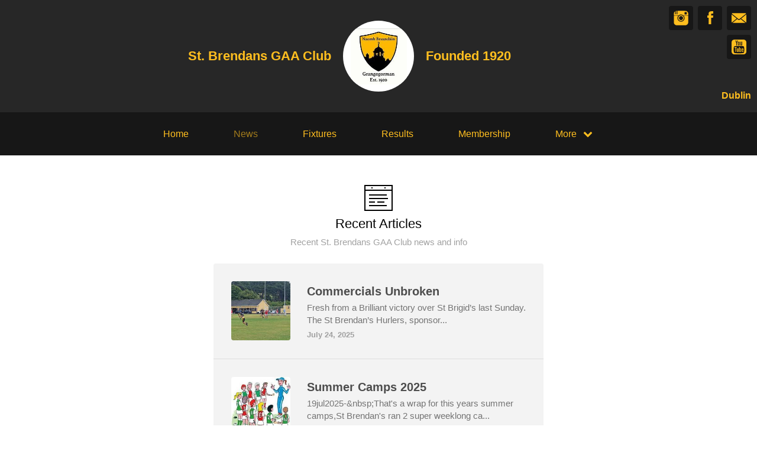

--- FILE ---
content_type: text/html; charset=utf-8
request_url: https://www.stbrendansgaa.org/articles?page=3
body_size: 34374
content:
<!DOCTYPE html>
<html>

  <head>
    <meta charset="utf-8">
    <meta name="ROBOTS" content="NOODP">
    <meta name="viewport" content="width=device-width, initial-scale=1.0">
    <meta name="title" content="St. Brendans GAA Club | News">
    <meta name="keywords" content="clubzap, clubs, club lotto, online membership, news, club news, fixtures, results">
    <meta name="description" content="ClubZap is the ultimate communications and payments tool sports clubs. It enables clubs to better engage their members and supporters, and drive revenue through membership and merchandise sales.">
    <meta name="cz_attribution" content=""/>
      <meta name="apple-itunes-app" content="app-id=1004097048, app-argument=https://l.clubzap.com/1Yr5co">

    <title>St. Brendans GAA Club | News</title>
    <link rel="icon" type="image/x-icon" href="https://theclubapp-photos-production.s3.eu-west-1.amazonaws.com/favicons/85e416bf-6751-4b01-bc61-e75e7da525a5/favicon - 2020-08-13T105635.587.ico" />
    <style>
        :root {
            --primary-color: #272727;
            --primary-color-hover-state: #000000;
            --primary-offset-color: #171717;
            --secondary-color: #ffbe1f;
        }
    </style>
    <link rel="stylesheet" href="/assets/public/common-a0107779fb4b88993345f023015a7588422f815ac77255751437cf85dfc98623.css" />
    <link rel="stylesheet" href="/assets/custom_sites_tw-450dbfaf5c91d2fd8b45ee0e690d1a93f32c15f8bc6d1e427ec3feb0fe40a766.css" data-turbo-track="reload" />
    <link rel="stylesheet" href="//fonts.googleapis.com/css?family=Varela+Round" media="all" />
    <script src="https://js.stripe.com/v3"></script>

    <!-- Google tag (gtag.js) -->
<script async src=https://www.googletagmanager.com/gtag/js?id=G-74V0FJT83H></script>
<script>
  window.dataLayer = window.dataLayer || [];
  function gtag(){dataLayer.push(arguments);}
  gtag('js', new Date());

  gtag('config', 'G-74V0FJT83H');
</script>


    <script src="/assets/entrypoints/public_components-43069f94a77a6dfa661bbcca52573e510425306137a57ca910292b67e18d91e0.js" data-turbo-track="reload" type="module" defer="defer"></script>
    <script src="/assets/sprockets_entrypoints/public-59a10622901e6be786680dcea6a0f388a8b213db07394cf3546084fe93a3cd68.js"></script>
    <script type="text/javascript">
  const CZ_LOCALE = "en_ie";
  const CZ_LOCALE_COUNTRY = "IE";
</script>




	<script>
  window.fbAsyncInit = function() {
    FB.init({
      appId      : https://www.facebook.com/stbrendans.gaa.5/settings?tab=settings,
      xfbml      : true,
      version    : 'v2.4'
    });
  };

  (function(d, s, id){
     var js, fjs = d.getElementsByTagName(s)[0];
     if (d.getElementById(id)) {return;}
     js = d.createElement(s); js.id = id;
     js.src = "//connect.facebook.net/en_US/sdk.js";
     fjs.parentNode.insertBefore(js, fjs);
   }(document, 'script', 'facebook-jssdk'));
</script>



    <meta name="csrf-param" content="authenticity_token" />
<meta name="csrf-token" content="LjhrOz8BTA1D-4lYwNXS46D-dqwmc1uUddkctEEryiTL_K2R1Wkdv1VTcJ1zkprCvZYV5v282x8BynUdZNSZ3g" />

    <meta property="fb:app_id" content="https://www.facebook.com/stbrendans.gaa.5/settings?tab=settings">
    <meta property="og:site_name" content="St. Brendans GAA Club">
    <meta property="og:url" content="https://www.stbrendansgaa.org/articles?page=3">

    
  </head>

  <body class="public-articles public-articles-index">
    <div class="viewport-wrapper">
      <!-- Public Header -->

<div class="header">
  <div class="inner-wrapper">


      <div class="header-with-foundation-year">
        <div class="header-left-column">
          <h1>St. Brendans GAA Club</h1>
        </div>
        <div class="header-logo-wrapper">
          <a class="header-logo " href="https://www.stbrendansgaa.org/">
            <img alt="St. Brendans GAA Club" src="https://theclubapp-photos-production.s3.eu-west-1.amazonaws.com/e7svmq7iihum79noso57oizw71qe" width="95" height="95" />
</a>        </div>
        <div class="header-right-column">
          <h1>Founded 1920</h1>
        </div>
      </div>

    <a href="#" class="hamburger-icon">
      <p></p>
      <p></p>
      <p></p>
    </a>

    <div class="header-social-icons">
      <div dir="rtl" class="social-line grid grid-cols-3 gap-2">
          <a class="header-email-icon" title="Email" href="mailto:chairperson.stbrendans.dublin@gaa.ie">
            <svg xmlns="http://www.w3.org/2000/svg" width="29" height="19" viewBox="0 0 29 19">
              <path id="mail-icon" class="cls-1" d="M323,37.159a1.913,1.913,0,0,1-.394,1.131l-9.691-7.781,10.041-8.063c0.008,0.3.006,0.623-.013,0.967a1.685,1.685,0,0,0,.057.653V37.159Zm-16.021-6.174L294.314,20.816A1.877,1.877,0,0,1,295.722,20h25.423a1.847,1.847,0,0,1,1.456.832L309.955,30.986A2.485,2.485,0,0,1,306.979,30.986Zm-12.607,7.27a1.908,1.908,0,0,1-.372-1.1v-14.7l10.02,8.046Zm12.607-5.37a2.485,2.485,0,0,0,2.976,0l1.777-1.426L321.123,39H295.812l9.391-7.541Z" transform="translate(-294 -20)"/>
            </svg>
</a>
          <a title="Facebook" class="header-facebook-icon" target="_blank" href="https://facebook.com/423941034445581">
            <svg xmlns="http://www.w3.org/2000/svg" width="11" height="24" viewBox="0 0 11 24">
              <path id="facebook-icon" class="cls-1" d="M405.378,22.648v3.3H403v4.041h2.378V42h4.884V29.993h3.277s0.307-1.937.456-4.056H410.28V23.175a1.162,1.162,0,0,1,1.059-.968H414V18h-3.618C405.257,18,405.378,22.044,405.378,22.648Z" transform="translate(-403 -18)"/>
            </svg>
</a>
          <a title="Instagram" class="header-instagram-icon" target="_blank" href="https://www.instagram.com/stbrendansgaa1920/">
            <svg xmlns="http://www.w3.org/2000/svg" width="25" height="25" viewBox="0 0 80 80">
              <g transform="matrix(0.01880253,0,0,-0.01877464,-8.09169,88.053468)" id="g6">
                <path
                  d="m 1288,4123 -3,-508 -48,-3 c -27,-2 -55,2 -63,9 -12,10 -14,90 -14,500 0,555 10,502 -90,471 l -55,-18 -5,-479 -5,-480 -53,-3 c -31,-2 -60,2 -68,9 -12,10 -14,82 -14,435 0,390 -1,424 -17,424 -9,0 -60,-44 -114,-98 -86,-87 -103,-111 -147,-203 -84,-172 -85,-176 -89,-571 l -5,-348 671,0 c 369,0 671,4 671,8 0,13 119,107 191,150 87,53 188,95 295,123 131,34 340,33 475,-3 160,-43 317,-124 436,-225 l 62,-53 666,0 667,0 -4,353 c -4,329 -6,357 -27,427 -42,142 -93,224 -215,346 -122,121 -203,172 -346,216 l -75,23 -1197,3 -1198,3 -2,-508 -3,-508 -48,-3 c -27,-2 -55,2 -63,9 -12,10 -14,91 -14,510 l 0,499 -75,0 -75,0 -2,-507 z m 2872,122 c 17,-9 39,-33 50,-55 18,-36 20,-59 20,-277 0,-344 11,-333 -329,-333 -258,0 -289,7 -322,72 -19,37 -20,55 -17,289 l 3,251 37,34 38,34 245,0 c 201,0 251,-3 275,-15 z"
                  id="path10"
                  inkscape:connector-curvature="0"/>
                <path
                  d="m 2445,3353 c -352,-49 -638,-331 -695,-686 -17,-103 -8,-270 20,-367 39,-137 92,-223 210,-340 117,-118 193,-167 312,-205 468,-148 948,112 1069,580 27,104 29,300 5,395 -44,171 -98,264 -231,395 -129,129 -240,187 -413,221 -69,13 -207,17 -277,7 z m 220,-248 c 78,-16 234,-90 280,-133 81,-75 147,-183 181,-298 25,-82 22,-218 -5,-304 -76,-241 -306,-413 -551,-413 -90,0 -159,18 -260,66 -195,92 -323,297 -323,517 -1,269 194,506 464,564 84,19 129,19 214,1 z"
                  id="path12"
                  inkscape:connector-curvature="0"/>
                <path
                  d="m 502,2153 3,-1008 23,-75 C 572,927 623,846 744,724 868,601 951,550 1096,508 l 79,-23 1385,0 1385,0 79,23 c 159,46 270,115 389,242 83,88 151,206 189,330 l 23,75 3,1003 3,1002 -616,0 c -536,0 -615,-2 -615,-15 0,-8 16,-40 36,-70 189,-297 208,-678 50,-994 -162,-322 -460,-529 -823,-571 -292,-34 -630,92 -840,314 -84,88 -131,158 -193,289 -73,151 -94,249 -94,427 0,117 4,162 22,234 26,105 74,219 125,299 20,32 37,64 37,72 0,13 -78,15 -610,15 l -611,0 3,-1007 z"
                  id="path14"
                  inkscape:connector-curvature="0"/>
              </g>
            </svg>
</a>
          <a title="YouTube" class="header-youtube-icon" target="_blank" href="https://www.youtube.com/channel/https://www.youtube.com/channel/UCMcVG4pjDsvwhPGsvA_hzGg">
            <svg version="1.1" id="Capa_1" xmlns="http://www.w3.org/2000/svg" xmlns:xlink="http://www.w3.org/1999/xlink" x="0px" y="0px" width="25" height="25" viewBox="0 0 553.102 553.102">
              <g>
                <path d="M333.087,326.967c-8.641,0-16.805,4.799-24.485,14.4v-57.98h-24.125v177.529h24.125v-12.969
                  c7.919,9.848,16.077,14.768,24.485,14.768c9.842,0,16.2-5.037,19.083-15.123c1.677-5.049,2.521-13.801,2.521-26.291v-52.576
                  c0-12.719-0.845-21.604-2.521-26.641C349.287,331.998,342.929,326.967,333.087,326.967z M330.927,423.105
                  c0,11.775-3.482,17.639-10.446,17.639c-4.082,0-8.042-1.916-11.879-5.752v-80.668c3.837-3.826,7.797-5.754,11.879-5.754
                  c6.958,0,10.446,6.004,10.446,18.006V423.105z"/>
                <path d="M409.422,326.967c-12.24,0-21.849,4.572-28.807,13.686c-4.804,6.469-7.203,16.811-7.203,30.961v46.463
                  c0,14.162,2.521,24.473,7.564,30.961c6.958,9.131,16.683,13.684,29.168,13.684c12.724,0,22.325-4.797,28.807-14.406
                  c2.883-4.32,4.682-9.113,5.404-14.406c0.477-3.348,0.716-8.525,0.716-15.49v-3.236h-24.486c0,2.643,0,5.219,0,7.734
                  s-0.062,4.498-0.178,5.949c-0.122,1.432-0.177,2.277-0.177,2.516c-1.438,6.248-5.043,9.352-10.802,9.352
                  c-8.165,0-12.24-6.121-12.24-18.354v-23.41h47.889v-27.361c0-13.912-2.521-24.236-7.559-30.963
                  C431.032,331.539,421.668,326.967,409.422,326.967z M420.946,379.178h-23.765v-12.254c0-12.238,3.96-18.354,11.88-18.354
                  c7.925,0,11.885,6.121,11.885,18.354V379.178z"/>
                <path d="M239.818,429.588c-5.281,7.441-10.324,11.156-15.123,11.156c-3.366,0-5.165-1.799-5.397-5.404
                  c-0.245-0.465-0.361-3.598-0.361-9.352v-97.223h-23.764v104.426c0,9.131,0.722,15.6,2.16,19.438
                  c2.161,6.738,7.203,10.086,15.123,10.086c8.88,0,18.005-5.404,27.369-16.205v14.406h24.125v-132.15h-24.125v100.822H239.818z"/>
                <path d="M271.153,193.013c7.681,0,11.524-6.132,11.524-18.372v-56.182c0-12.479-3.843-18.721-11.524-18.721
                  c-7.687,0-11.524,6.242-11.524,18.721v56.182C259.629,186.88,263.466,193.013,271.153,193.013z"/>
                <polygon points="108.03,308.596 136.115,308.596 136.115,460.916 162.762,460.916 162.762,308.596 191.568,308.596
                  191.568,283.387 108.03,283.387    "/>
                <path d="M449.398,0H103.71C75.142,0,50.717,10.153,30.429,30.422C10.141,50.723,0,75.142,0,103.709v345.683
                  c0,28.566,10.141,52.998,30.429,73.268c20.282,20.281,44.707,30.441,73.281,30.441h345.688c28.562,0,52.986-10.154,73.274-30.441
                  c20.281-20.27,30.429-44.701,30.429-73.268V103.709c0-28.568-10.147-52.987-30.429-73.287C502.385,10.153,477.96,0,449.398,0z
                   M326.606,79.939h24.125v97.938c0,5.765,0.122,8.892,0.361,9.37c0.238,3.855,2.16,5.765,5.759,5.765
                  c4.798,0,9.841-3.715,15.122-11.169V79.939h24.125v133.232h-24.125v-14.406c-9.847,10.802-19.088,16.206-27.729,16.206
                  c-7.687,0-12.846-3.237-15.483-9.719c-1.438-4.32-2.16-10.918-2.16-19.804V79.939H326.606z M235.498,123.147
                  c0-13.911,2.521-24.364,7.564-31.322c6.481-9.113,15.845-13.685,28.085-13.685c11.756,0,21.12,4.572,28.084,13.685
                  c5.043,6.964,7.559,17.411,7.559,31.322v46.812c0,14.4-2.521,24.854-7.559,31.322c-6.965,9.131-16.328,13.685-28.084,13.685
                  c-12.24,0-21.604-4.56-28.085-13.685c-5.043-6.946-7.564-17.387-7.564-31.322V123.147z M170.687,34.211l19.088,70.215
                  l18.36-70.215h27.008l-32.406,106.592v72.369h-26.646v-72.369c-2.644-13.207-8.164-32.167-16.566-56.897
                  c-1.683-5.514-4.45-13.801-8.287-24.853c-3.843-11.028-6.726-19.315-8.642-24.841H170.687z M467.403,468.834
                  c-2.405,10.338-7.51,19.09-15.307,26.293c-7.803,7.203-16.866,11.406-27.185,12.6c-32.89,3.6-82.345,5.404-148.355,5.404
                  c-66.023,0-115.472-1.799-148.355-5.404c-10.325-1.193-19.388-5.402-27.185-12.6c-7.803-7.203-12.907-15.949-15.3-26.293
                  c-4.804-20.158-7.203-51.371-7.203-93.623c0-41.523,2.399-72.736,7.203-93.623c2.399-10.551,7.503-19.37,15.3-26.458
                  c7.797-7.087,16.983-11.224,27.546-12.436c32.644-3.599,81.978-5.404,148-5.404c66.255,0,115.705,1.799,148.355,5.404
                  c10.324,1.212,19.449,5.343,27.368,12.436c7.926,7.087,13.085,15.906,15.484,26.458c4.559,19.932,6.842,51.133,6.842,93.623
                  C474.601,417.463,472.201,448.676,467.403,468.834z"/>
              </g>
            </svg>
</a>
      </div>

        <p>Dublin</p>
    </div>
  </div>
</div>

  <div class="navigation">
    <div class="mobile-split-nav">
        <a href="/#news">News</a>
        <a href="/#fixtures">Fixtures/Results</a>
    </div>

    <div class="inner-wrapper">
      <a class="" href="https://www.stbrendansgaa.org/">Home</a>
      <a class="active-nav-link" href="/articles">News</a>
      <a class="" href="/fixtures">Fixtures</a>
      <a class="" href="/results">Results</a>
      <a href="/membership_signup">Membership</a>
      

      <div class="nav-dropdown-wrapper">
        <a href="#">
          <p>More</p>
          <p class="nav-dropdown-icon">
            <i class="fa fa-chevron-down" aria-hidden="true"></i>
          </p>
        </a>
        <div class="nav-dropdown">
          <a class="" href="/about">About</a>
          <a class="" href="/photos">Photos</a>
          <a class="" href="/contact">Contact</a>
          <a class="" href="/history">History</a>
          <a class="" href="/honours">Honours</a>
          
            <a class="" href="/pages/joining-the-club">Joining the Club!</a>
            <a class="" href="/pages/policies">Policies</a>
            <a class="" href="/pages/club-timeline">Club Timeline</a>
            <a class="" href="/pages/the-club-story">The Club Story</a>
            <a class="" href="/pages/link-trees">Link Trees</a>
            <a class="" href="/pages/how-to-apply-for-garda-vetting">GARDA VETTING</a>
            <a href="/categories/camp/products">Camps</a>
  <a href="/categories/merchandise/products">Merchandise</a>
  <a href="/categories/fundraising/products">Fundraising</a>
  

          
          
          
        </div>
      </div>
    </div>
  </div>

  <div class="mobile-nav-overlay">
    <a href="javascript:;" class="close"></a>

    <div class="mobile-nav-overlay-links">
      <div class="mobile-club-name">
        <h1>St. Brendans GAA Club</h1>
        <h2>Dublin</h2>
      </div>

      <a href="https://www.stbrendansgaa.org/">Home</a>
      <a href="/articles">News</a>
      <a href="/fixtures">Fixtures</a>
      <a href="/results">Results</a>
      <a href="/membership_signup">Membership</a>

      <p>More</p>
      
      <a href="/about">About</a>
      <a href="/photos">Photos</a>
      <a href="/contact">Contact</a>
      <a href="/history">History</a>
      <a href="/honours">Honours</a>
      
        <a class="" href="/pages/joining-the-club">Joining the Club!</a>
        <a class="" href="/pages/policies">Policies</a>
        <a class="" href="/pages/club-timeline">Club Timeline</a>
        <a class="" href="/pages/the-club-story">The Club Story</a>
        <a class="" href="/pages/link-trees">Link Trees</a>
        <a class="" href="/pages/how-to-apply-for-garda-vetting">GARDA VETTING</a>
        <a href="/categories/camp/products">Camps</a>
  <a href="/categories/merchandise/products">Merchandise</a>
  <a href="/categories/fundraising/products">Fundraising</a>
  

    </div>

    <div class="mobile-nav-social-icons">
        <a class="header-email-icon" title="Email" href="mailto:chairperson.stbrendans.dublin@gaa.ie">
          <svg xmlns="http://www.w3.org/2000/svg" width="29" height="19" viewBox="0 0 29 19">
            <path id="mail-icon" class="cls-1" d="M323,37.159a1.913,1.913,0,0,1-.394,1.131l-9.691-7.781,10.041-8.063c0.008,0.3.006,0.623-.013,0.967a1.685,1.685,0,0,0,.057.653V37.159Zm-16.021-6.174L294.314,20.816A1.877,1.877,0,0,1,295.722,20h25.423a1.847,1.847,0,0,1,1.456.832L309.955,30.986A2.485,2.485,0,0,1,306.979,30.986Zm-12.607,7.27a1.908,1.908,0,0,1-.372-1.1v-14.7l10.02,8.046Zm12.607-5.37a2.485,2.485,0,0,0,2.976,0l1.777-1.426L321.123,39H295.812l9.391-7.541Z" transform="translate(-294 -20)"/>
          </svg>
</a>
      <a title="Twitter" class="header-twitter-icon" target="_blank" href="https://x.com/false">
        <svg xmlns="http://www.w3.org/2000/svg" viewBox="0 0 512 512">
          <path d="M389.2 48h70.6L305.6 224.2 487 464H345L233.7 318.6 106.5 464H35.8L200.7 275.5 26.8 48H172.4L272.9 180.9 389.2 48zM364.4 421.8h39.1L151.1 88h-42L364.4 421.8z"></path>
        </svg>
</a>

        <a title="Facebook" class="header-facebook-icon" target="_blank" href="https://facebook.com/423941034445581">
          <svg xmlns="http://www.w3.org/2000/svg" width="11" height="24" viewBox="0 0 11 24">
            <path id="facebook-icon" class="cls-1" d="M405.378,22.648v3.3H403v4.041h2.378V42h4.884V29.993h3.277s0.307-1.937.456-4.056H410.28V23.175a1.162,1.162,0,0,1,1.059-.968H414V18h-3.618C405.257,18,405.378,22.044,405.378,22.648Z" transform="translate(-403 -18)"/>
          </svg>
</a>


        <a title="Instagram" class="header-instagram-icon" target="_blank" href="https://www.instagram.com/stbrendansgaa1920/">
          <svg xmlns="http://www.w3.org/2000/svg" width="25" height="25" viewBox="0 0 80 80">
            <g transform="matrix(0.01880253,0,0,-0.01877464,-8.09169,88.053468)" id="g6">
              <path
                d="m 1288,4123 -3,-508 -48,-3 c -27,-2 -55,2 -63,9 -12,10 -14,90 -14,500 0,555 10,502 -90,471 l -55,-18 -5,-479 -5,-480 -53,-3 c -31,-2 -60,2 -68,9 -12,10 -14,82 -14,435 0,390 -1,424 -17,424 -9,0 -60,-44 -114,-98 -86,-87 -103,-111 -147,-203 -84,-172 -85,-176 -89,-571 l -5,-348 671,0 c 369,0 671,4 671,8 0,13 119,107 191,150 87,53 188,95 295,123 131,34 340,33 475,-3 160,-43 317,-124 436,-225 l 62,-53 666,0 667,0 -4,353 c -4,329 -6,357 -27,427 -42,142 -93,224 -215,346 -122,121 -203,172 -346,216 l -75,23 -1197,3 -1198,3 -2,-508 -3,-508 -48,-3 c -27,-2 -55,2 -63,9 -12,10 -14,91 -14,510 l 0,499 -75,0 -75,0 -2,-507 z m 2872,122 c 17,-9 39,-33 50,-55 18,-36 20,-59 20,-277 0,-344 11,-333 -329,-333 -258,0 -289,7 -322,72 -19,37 -20,55 -17,289 l 3,251 37,34 38,34 245,0 c 201,0 251,-3 275,-15 z"
                id="path10"
                inkscape:connector-curvature="0"/>
              <path
                d="m 2445,3353 c -352,-49 -638,-331 -695,-686 -17,-103 -8,-270 20,-367 39,-137 92,-223 210,-340 117,-118 193,-167 312,-205 468,-148 948,112 1069,580 27,104 29,300 5,395 -44,171 -98,264 -231,395 -129,129 -240,187 -413,221 -69,13 -207,17 -277,7 z m 220,-248 c 78,-16 234,-90 280,-133 81,-75 147,-183 181,-298 25,-82 22,-218 -5,-304 -76,-241 -306,-413 -551,-413 -90,0 -159,18 -260,66 -195,92 -323,297 -323,517 -1,269 194,506 464,564 84,19 129,19 214,1 z"
                id="path12"
                inkscape:connector-curvature="0"/>
              <path
                d="m 502,2153 3,-1008 23,-75 C 572,927 623,846 744,724 868,601 951,550 1096,508 l 79,-23 1385,0 1385,0 79,23 c 159,46 270,115 389,242 83,88 151,206 189,330 l 23,75 3,1003 3,1002 -616,0 c -536,0 -615,-2 -615,-15 0,-8 16,-40 36,-70 189,-297 208,-678 50,-994 -162,-322 -460,-529 -823,-571 -292,-34 -630,92 -840,314 -84,88 -131,158 -193,289 -73,151 -94,249 -94,427 0,117 4,162 22,234 26,105 74,219 125,299 20,32 37,64 37,72 0,13 -78,15 -610,15 l -611,0 3,-1007 z"
                id="path14"
                inkscape:connector-curvature="0"/>
            </g>
          </svg>
</a>


        <a title="YouTube" class="header-youtube-icon" target="_blank" href="https://www.youtube.com/channel/https://www.youtube.com/channel/UCMcVG4pjDsvwhPGsvA_hzGg">

          <svg version="1.1" id="Capa_1" xmlns="http://www.w3.org/2000/svg" xmlns:xlink="http://www.w3.org/1999/xlink" x="0px" y="0px" width="25" height="25" viewBox="0 0 553.102 553.102">
            <g>
              <path d="M333.087,326.967c-8.641,0-16.805,4.799-24.485,14.4v-57.98h-24.125v177.529h24.125v-12.969
                  c7.919,9.848,16.077,14.768,24.485,14.768c9.842,0,16.2-5.037,19.083-15.123c1.677-5.049,2.521-13.801,2.521-26.291v-52.576
                  c0-12.719-0.845-21.604-2.521-26.641C349.287,331.998,342.929,326.967,333.087,326.967z M330.927,423.105
                  c0,11.775-3.482,17.639-10.446,17.639c-4.082,0-8.042-1.916-11.879-5.752v-80.668c3.837-3.826,7.797-5.754,11.879-5.754
                  c6.958,0,10.446,6.004,10.446,18.006V423.105z"/>
              <path d="M409.422,326.967c-12.24,0-21.849,4.572-28.807,13.686c-4.804,6.469-7.203,16.811-7.203,30.961v46.463
                  c0,14.162,2.521,24.473,7.564,30.961c6.958,9.131,16.683,13.684,29.168,13.684c12.724,0,22.325-4.797,28.807-14.406
                  c2.883-4.32,4.682-9.113,5.404-14.406c0.477-3.348,0.716-8.525,0.716-15.49v-3.236h-24.486c0,2.643,0,5.219,0,7.734
                  s-0.062,4.498-0.178,5.949c-0.122,1.432-0.177,2.277-0.177,2.516c-1.438,6.248-5.043,9.352-10.802,9.352
                  c-8.165,0-12.24-6.121-12.24-18.354v-23.41h47.889v-27.361c0-13.912-2.521-24.236-7.559-30.963
                  C431.032,331.539,421.668,326.967,409.422,326.967z M420.946,379.178h-23.765v-12.254c0-12.238,3.96-18.354,11.88-18.354
                  c7.925,0,11.885,6.121,11.885,18.354V379.178z"/>
              <path d="M239.818,429.588c-5.281,7.441-10.324,11.156-15.123,11.156c-3.366,0-5.165-1.799-5.397-5.404
                  c-0.245-0.465-0.361-3.598-0.361-9.352v-97.223h-23.764v104.426c0,9.131,0.722,15.6,2.16,19.438
                  c2.161,6.738,7.203,10.086,15.123,10.086c8.88,0,18.005-5.404,27.369-16.205v14.406h24.125v-132.15h-24.125v100.822H239.818z"/>
              <path d="M271.153,193.013c7.681,0,11.524-6.132,11.524-18.372v-56.182c0-12.479-3.843-18.721-11.524-18.721
                  c-7.687,0-11.524,6.242-11.524,18.721v56.182C259.629,186.88,263.466,193.013,271.153,193.013z"/>
              <polygon points="108.03,308.596 136.115,308.596 136.115,460.916 162.762,460.916 162.762,308.596 191.568,308.596
                  191.568,283.387 108.03,283.387    "/>
              <path d="M449.398,0H103.71C75.142,0,50.717,10.153,30.429,30.422C10.141,50.723,0,75.142,0,103.709v345.683
                  c0,28.566,10.141,52.998,30.429,73.268c20.282,20.281,44.707,30.441,73.281,30.441h345.688c28.562,0,52.986-10.154,73.274-30.441
                  c20.281-20.27,30.429-44.701,30.429-73.268V103.709c0-28.568-10.147-52.987-30.429-73.287C502.385,10.153,477.96,0,449.398,0z
                   M326.606,79.939h24.125v97.938c0,5.765,0.122,8.892,0.361,9.37c0.238,3.855,2.16,5.765,5.759,5.765
                  c4.798,0,9.841-3.715,15.122-11.169V79.939h24.125v133.232h-24.125v-14.406c-9.847,10.802-19.088,16.206-27.729,16.206
                  c-7.687,0-12.846-3.237-15.483-9.719c-1.438-4.32-2.16-10.918-2.16-19.804V79.939H326.606z M235.498,123.147
                  c0-13.911,2.521-24.364,7.564-31.322c6.481-9.113,15.845-13.685,28.085-13.685c11.756,0,21.12,4.572,28.084,13.685
                  c5.043,6.964,7.559,17.411,7.559,31.322v46.812c0,14.4-2.521,24.854-7.559,31.322c-6.965,9.131-16.328,13.685-28.084,13.685
                  c-12.24,0-21.604-4.56-28.085-13.685c-5.043-6.946-7.564-17.387-7.564-31.322V123.147z M170.687,34.211l19.088,70.215
                  l18.36-70.215h27.008l-32.406,106.592v72.369h-26.646v-72.369c-2.644-13.207-8.164-32.167-16.566-56.897
                  c-1.683-5.514-4.45-13.801-8.287-24.853c-3.843-11.028-6.726-19.315-8.642-24.841H170.687z M467.403,468.834
                  c-2.405,10.338-7.51,19.09-15.307,26.293c-7.803,7.203-16.866,11.406-27.185,12.6c-32.89,3.6-82.345,5.404-148.355,5.404
                  c-66.023,0-115.472-1.799-148.355-5.404c-10.325-1.193-19.388-5.402-27.185-12.6c-7.803-7.203-12.907-15.949-15.3-26.293
                  c-4.804-20.158-7.203-51.371-7.203-93.623c0-41.523,2.399-72.736,7.203-93.623c2.399-10.551,7.503-19.37,15.3-26.458
                  c7.797-7.087,16.983-11.224,27.546-12.436c32.644-3.599,81.978-5.404,148-5.404c66.255,0,115.705,1.799,148.355,5.404
                  c10.324,1.212,19.449,5.343,27.368,12.436c7.926,7.087,13.085,15.906,15.484,26.458c4.559,19.932,6.842,51.133,6.842,93.623
                  C474.601,417.463,472.201,448.676,467.403,468.834z"/>
            </g>
          </svg>

</a>    </div>
  </div>

      

      
  <div class="homepage-columns">
    <div class="inner-wrapper">
      <div class="single-column-wrapper">
        <div class="index-column-wrapper">
          <div class="column-header">
            <div class="articles-column-icon"></div>
            <h2>Recent Articles</h2>
            <p>Recent St. Brendans GAA Club news and info</p>
          </div>

          <div class="index-column-inner">

                <a href="/articles/158714">

    <div class="articles-column-block">

      <div class="articles-column-image">
        <img src="https://theclubapp-photos-production.s3.eu-west-1.amazonaws.com/06a8vbi2bfoda733z44yabe4471p" width="100" height="100" />
      </div>

      <div class="articles-right-column">
        <h3 class="truncate">Commercials Unbroken</h3>
        <p>
  Fresh from a Brilliant victory over St Brigid’s last Sunday. The St Brendan’s Hurlers, sponsor...</p>
        <div class="article-date-views-wrapper">
          <p class="article-date">July 24, 2025</p>
        </div>

      </div>

    </div>

</a>
                <a href="/articles/158151">

    <div class="articles-column-block">

      <div class="articles-column-image">
        <img src="https://theclubapp-photos-production.s3.eu-west-1.amazonaws.com/qwhktopncthev14656w3l7lqtre6" width="100" height="100" />
      </div>

      <div class="articles-right-column">
        <h3 class="truncate">Summer Camps 2025</h3>
        <p>
  19jul2025-&amp;nbsp;That&#39;s a wrap for this years summer camps,St Brendan&#39;s ran 2 super weeklong ca...</p>
        <div class="article-date-views-wrapper">
          <p class="article-date">July 19, 2025</p>
        </div>

      </div>

    </div>

</a>
                <a href="/articles/157945">

    <div class="articles-column-block">

      <div class="articles-column-image">
        <img src="https://theclubapp-photos-production.s3.eu-west-1.amazonaws.com/kmfp2f84fm2xtzifdotspaco7fm6" width="100" height="100" />
      </div>

      <div class="articles-right-column">
        <h3 class="truncate">“Reports of our demise has been greatly exaggerated!” </h3>
        <p>
  Last May on this Website, Jack McCarron told me that, despite results not going our way, The S...</p>
        <div class="article-date-views-wrapper">
          <p class="article-date">July 16, 2025</p>
        </div>

      </div>

    </div>

</a>
                <a href="/articles/157579">

    <div class="articles-column-block">

      <div class="articles-column-image">
        <img src="https://theclubapp-photos-production.s3.eu-west-1.amazonaws.com/7svu9m316mb4o2pm0emjirsf5n0g" width="100" height="100" />
      </div>

      <div class="articles-right-column">
        <h3 class="truncate">“This is not the UFC Gerard!” </h3>
        <p>
  By 12.30pm on Sunday July 6th, we will know if St Brendan’s GAA Clubs flagship team, The Footb...</p>
        <div class="article-date-views-wrapper">
          <p class="article-date">July 12, 2025</p>
        </div>

      </div>

    </div>

</a>
                <a href="/articles/156208">

    <div class="articles-column-block">

      <div class="articles-column-image">
        <img src="https://theclubapp-photos-production.s3.eu-west-1.amazonaws.com/0exlux3unf4bdjvgt8ykrn6qkc9g" width="100" height="100" />
      </div>

      <div class="articles-right-column">
        <h3 class="truncate">St Finians Edge Female Darkest Force in Tight Contest in Newcastle</h3>
        <p>
  DERVLA CARR reports from NewcastleIn a thrilling encounter in Newcastle, St Finian&#39;s emerged v...</p>
        <div class="article-date-views-wrapper">
          <p class="article-date">June 28, 2025</p>
        </div>

      </div>

    </div>

</a>
                <a href="/articles/156401">

    <div class="articles-column-block">

      <div class="articles-column-image">
        <img src="https://theclubapp-photos-production.s3.eu-west-1.amazonaws.com/tdss21ylp7flut8u553vf1i4c4cd" width="100" height="100" />
      </div>

      <div class="articles-right-column">
        <h3 class="truncate">Beaten by The Buzzer Beater </h3>
        <p>
  This writer made his first 2025 appearance to Longmeadows on Monday June 23rd to watch the St ...</p>
        <div class="article-date-views-wrapper">
          <p class="article-date">June 28, 2025</p>
        </div>

      </div>

    </div>

</a>
                <a href="/articles/155251">

    <div class="articles-column-block">

      <div class="articles-column-image">
        <img src="https://theclubapp-photos-production.s3.eu-west-1.amazonaws.com/8nalsuwqylxngobubftnjbd6gmju" width="100" height="100" />
      </div>

      <div class="articles-right-column">
        <h3 class="truncate">Too high for the feet, too low for the hands </h3>
        <p>
  For the first time in 2025, The St Brendan’s Football 2nd XV, in partnership with Stoneybatter...</p>
        <div class="article-date-views-wrapper">
          <p class="article-date">June 16, 2025</p>
        </div>

      </div>

    </div>

</a>
                <a href="/articles/155122">

    <div class="articles-column-block">

      <div class="articles-column-image">
        <img src="https://theclubapp-photos-production.s3.eu-west-1.amazonaws.com/oi46iafy4akqpn85jj75kvj06ksc" width="100" height="100" />
      </div>

      <div class="articles-right-column">
        <h3 class="truncate">Happy Father&#39;s Day folks</h3>
        <p>
  Happy Father&#39;s Day, hope everybody has a good one. And if you are around Stoneybatter, maybe p...</p>
        <div class="article-date-views-wrapper">
          <p class="article-date">June 15, 2025</p>
        </div>

      </div>

    </div>

</a>
                <a href="/articles/153412">

    <div class="articles-column-block">

      <div class="articles-column-image">
        <img src="https://theclubapp-photos-production.s3.eu-west-1.amazonaws.com/ncfujn4z396ftx8hfc97o5bldtgh" width="100" height="100" />
      </div>

      <div class="articles-right-column">
        <h3 class="truncate">Why is Shane Feeney worried about losing balls? </h3>
        <p>
  After suffering a one point defeat to St Oliver Plunketts Eoghan Ruadh, 1-14 to 1-13 on May 7t...</p>
        <div class="article-date-views-wrapper">
          <p class="article-date">May 27, 2025</p>
        </div>

      </div>

    </div>

</a>
                <a href="/articles/153072">

    <div class="articles-column-block">

      <div class="articles-column-image">
        <img src="https://theclubapp-photos-production.s3.eu-west-1.amazonaws.com/rbzw63yavxjdt055ssazhzgofvqv" width="100" height="100" />
      </div>

      <div class="articles-right-column">
        <h3 class="truncate">St Brendans U12’s claim the points!</h3>
        <p>
  The St Brendan’s u12 boys picked up their first ever league victory today, in only their secon...</p>
        <div class="article-date-views-wrapper">
          <p class="article-date">May 24, 2025</p>
        </div>

      </div>

    </div>

</a>

            <div role="navigation" aria-label="Pagination" class="pagination"><a class="previous_page" rel="prev" href="/articles?page=2"><</a> <a aria-label="Page 1" href="/articles?page=1">1</a> <a rel="prev" aria-label="Page 2" href="/articles?page=2">2</a> <em class="current" aria-label="Page 3" aria-current="page">3</em> <a rel="next" aria-label="Page 4" href="/articles?page=4">4</a> <span class="gap">&hellip;</span> <a aria-label="Page 27" href="/articles?page=27">27</a> <a class="next_page" rel="next" href="/articles?page=4">></a></div>

          </div>
        </div>
      </div>

    </div>
  </div>


        <div class="social-blocks">
  <div class="inner-wrapper flex flex-wrap justify-center">
    <div class="app-block">
  <div class="app-block-preview"></div>
  <div class="app-block-left-column">
    <p class="app-block-left-column-title">Download ClubZap</p>
    <p>Get live information for Club on the ClubZap App</p>
    <a target="_blank" href="https://itunes.apple.com/us/app/clubzap/id1004097048?mt=8">App Store</a>
    <a target="_blank" href="https://play.google.com/store/apps/details?id=com.theclubapp.smb">Google Play</a>
  </div>
</div>

    
    
  </div>
</div>


      <!----  Public Footer  ---->

<div class="footer">
  <div class="inner-wrapper">


      <div class="footer-left-column">
        <div class="footer-inner-column">
          <a class="" href="https://www.stbrendansgaa.org/">Home</a>
          <a class="active-nav-link" href="/articles">News</a>
          <a class="" href="/fixtures">Fixtures</a>
        </div>

        <div class="footer-inner-column">
          <a class="" href="/results">Results</a>
          
          <a class="" href="/about">About</a>
        </div>

        <div class="footer-inner-column">
          <a class="" href="/photos">Photos</a>
          <a class="" href="/contact">Contact</a>
          <a class="" href="/history">History</a>
          
        </div>

        <div class='footer-inner-column'>
          <a class="" href="/honours">Honours</a>
            <a class="" href="/pages/joining-the-club">Joining the Club!</a>
            <a class="" href="/pages/policies">Policies</a>
            <a class="" href="/pages/club-timeline">Club Timeline</a>
            <a class="" href="/pages/the-club-story">The Club Story</a>
            <a class="" href="/pages/link-trees">Link Trees</a>
            <a class="" href="/pages/how-to-apply-for-garda-vetting">GARDA VETTING</a>
          <a href="/membership_signup">Membership</a>
          <a href="/products">Club Shop</a>
        </div>

        <div class="footer-copyright-branding-wrapper">
          <p class="footer-copyright">St. Brendans GAA Club © 2026</p>
          <p>Powered by <a target="_blank" href="https://clubzap.com/">ClubZap</a></p>
        </div>

      </div>


    <div class="footer-right-column">
      <div class="footer-logo">
        <a href="https://www.stbrendansgaa.org/">
          <div class="footer-logo-wrapper">
            <img alt="St. Brendans GAA Club" class="img-thumbnail" src="https://theclubapp-photos-production.s3.eu-west-1.amazonaws.com/e7svmq7iihum79noso57oizw71qe" width="70" height="70" />
          </div>
</a>        <p>St. Brendans GAA Club</p>
        <p>Founded 1920</p>
      </div>
    </div>

  </div>
</div>


    </div>
  </body>
</html>
